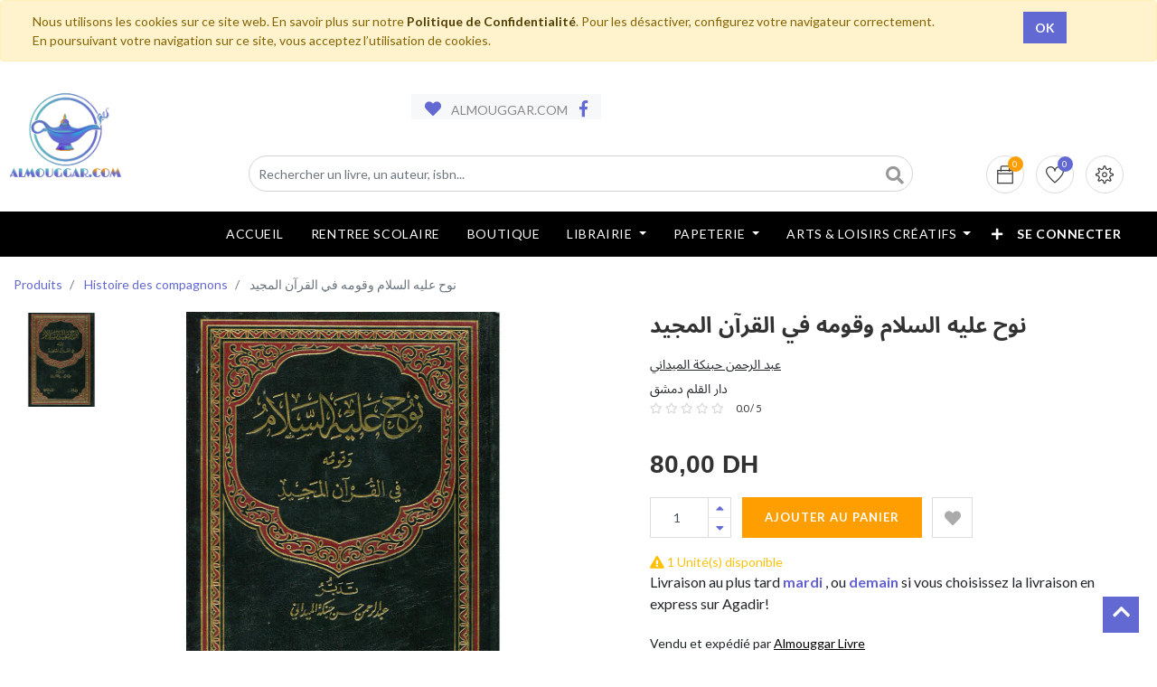

--- FILE ---
content_type: application/xml
request_url: https://almouggar.com/portal/static/src/xml/portal_chatter.xml
body_size: 1773
content:
<templates id="template" xml:space="preserve">

    <t t-name="portal.chatter_message_count">
        <t t-set="count" t-value="widget.get('message_count')"/>
        <div class="o_message_counter">
            <t t-if="count">
                <span class="fa fa-comments" />
                <span class="o_message_count"> <t t-esc="count"/></span>
                <t t-if="count == 1">comment</t>
                <t t-else="">comments</t>
            </t>
            <t t-else="">
                There are no comments for now.
            </t>
        </div>
    </t>

    <t t-name="portal.chatter_composer">
        <div class="o_portal_chatter_composer" t-if="widget.options['allow_composer']">
            <t t-if="!widget.options['display_composer']">
                <h4>Leave a comment</h4>
                <p>You must be <a t-attf-href="/web/login?redirect=#{window.encodeURI(window.location.href + '#discussion')}">logged in</a> to post a comment.</p>
            </t>
            <t t-if="widget.options['display_composer']">
                <div class="media">
                    <img alt="Avatar" class="o_portal_chatter_avatar" t-attf-src="/web/image/res.partner/#{widget.options['partner_id']}/image_small/50x50"/>
                    <div class="media-body">
                        <form class="o_portal_chatter_composer_form" t-attf-action="/mail/chatter_post" method="POST">
                            <input type="hidden" name="csrf_token" t-att-value="widget.options['csrf_token']"/>
                            <div class="mb32">
                                <textarea rows="4" name="message" class="form-control" placeholder="Write a message..."></textarea>
                                <input type="hidden" name="res_model" t-att-value="widget.options['res_model']"/>
                                <input type="hidden" name="res_id" t-att-value="widget.options['res_id']"/>
                                <input type="hidden" name="token" t-att-value="widget.options['token']" t-if="widget.options['token']"/>
                                <input type='hidden' name="pid" t-att-value="widget.options['pid']" t-if="widget.options['pid']"/>
                                <input type='hidden' name="hash" t-att-value="widget.options['hash']" t-if="widget.options['hash']"/>
                                <input type="hidden" name="sha_in" t-att-value="widget.options['sha_in']" t-if="widget.options['sha_in']"/>
                                <input type="hidden" name="sha_time" t-att-value="widget.options['sha_time']" t-if="widget.options['sha_time']"/>
                                <div class="alert alert-danger mt8 mb0 o_portal_chatter_composer_error" style="display:none;" role="alert">
                                    Oops! Something went wrong. Try to reload the page and log in.
                                </div>
                                <button t-attf-class="o_portal_chatter_composer_btn btn btn-primary mt8 o_website_message_post_helper" type="submit">Send</button>
                            </div>
                        </form>
                    </div>
                </div>
            </t>
            <hr/>
        </div>
    </t>

    <t t-name="portal.chatter_messages">
        <div class="o_portal_chatter_messages">
            <t t-foreach="widget.get('messages')" t-as="message">
                <div class="media o_portal_chatter_message" t-att-id="'message-' + message.id">
                    <img class="o_portal_chatter_avatar" t-att-src="message.author_avatar_url" alt="avatar"/>
                    <div class="media-body">

                        <div class="o_portal_chatter_message_title">
                            <h5><t t-esc="message.author_id[1]"/></h5>
                            <p class="o_portal_chatter_puslished_date"><t t-esc="message.published_date_str"/></p>
                        </div>
                        <t t-raw="message.body"/>

                        <div class="o_portal_chatter_attachments">
                            <div class="col-lg-2 col-md-3 text-center" t-foreach='message.attachment_ids' t-as='attachment'>
                                <a t-attf-href="/web/content/#{attachment.id}?download=true&amp;access_token=#{attachment.access_token}" target="_blank">
                                    <div class='oe_attachment_embedded o_image' t-att-title="attachment.name" t-att-data-mimetype="attachment.mimetype" t-attf-data-src="/web/image/#{attachment.id}/100x80"/>
                                    <div class='oe_attachment_name'><t t-raw='attachment.name'/></div>
                                </a>
                            </div>
                        </div>
                    </div>
                </div>
            </t>
        </div>
    </t>

    <t t-name="portal.pager">
        <div class="o_portal_chatter_pager">
            <t t-if="!_.isEmpty(widget.get('pager'))">
                <ul class="pagination" t-if="widget.get('pager')['pages'].length &gt; 1">
                    <li t-if="widget.get('pager')['page'] != widget.get('pager')['page_previous']" t-att-data-page="widget.get('pager')['page_previous']" class="page-item o_portal_chatter_pager_btn">
                        <a href="#" class="page-link"><i class="fa fa-chevron-left" role="img" aria-label="Previous" title="Previous"/></a>
                    </li>
                    <t t-foreach="widget.get('pager')['pages']" t-as="page">
                        <li t-att-data-page="page" t-attf-class="page-item #{page == widget.get('pager')['page'] ? 'o_portal_chatter_pager_btn active' : 'o_portal_chatter_pager_btn'}">
                            <a href="#" class="page-link"><t t-esc="page"/></a>
                        </li>
                    </t>
                    <li t-if="widget.get('pager')['page'] != widget.get('pager')['page_next']" t-att-data-page="widget.get('pager')['page_next']" class="page-item o_portal_chatter_pager_btn">
                        <a href="#" class="page-link"><i class="fa fa-chevron-right" role="img" aria-label="Next" title="Next"/></a>
                    </li>
                </ul>
            </t>
        </div>
    </t>

    <t t-name="portal.chatter">
        <div class="o_portal_chatter p-0">
            <div class="o_portal_chatter_header">
                <t t-call="portal.chatter_message_count"/>
            </div>
            <hr/>
            <t t-call="portal.chatter_composer"/>
            <t t-call="portal.chatter_messages"/>
            <div class="o_portal_chatter_footer">
                <t t-call="portal.pager"/>
            </div>
        </div>
    </t>

</templates>
